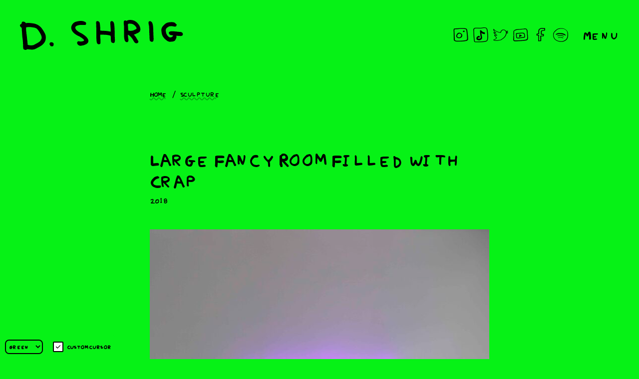

--- FILE ---
content_type: text/html; charset=UTF-8
request_url: https://www.davidshrigley.com/sculpture/large-fancy-room-fill-of-crap
body_size: 7368
content:
<!DOCTYPE html>
<html lang="en-GB" dir="ltr">
	<head>
		<meta http-equiv="X-UA-Compatible" content="IE=edge"/>
		<meta charset="utf-8">
		<meta name="viewport" content="width=device-width, initial-scale=1.0, maximum-scale=5.0, viewport-fit=cover"/>
    <meta name="referrer" content="origin-when-cross-origin" />
    				
	<title>Large Fancy Room Fill Of Crap - David Shrigley</title>
	<meta name="description" content="" />

	<meta property="fb:app_id" content="">
	<meta property="og:url" content="https://www.davidshrigley.com/sculpture/large-fancy-room-fill-of-crap" />
	<meta property="og:type" content="website" />
	<meta property="og:title" content="Large Fancy Room Filled with Crap - David Shrigley" />
	<meta property="og:image" content="https://d3k792mnh7ruvm.cloudfront.net/sculpture/_1200x630_crop_center-center_none/ak4999_SHR_pleasedontkillus_large1.jpg" />
	<meta property="og:image:width" content="1200" />
	<meta property="og:image:height" content="630" />
	<meta property="og:description" content="" />
	<meta property="og:site_name" content="David Shrigley" />
	<meta property="og:locale" content="en_GB" />
	<meta property="og:locale:alternate" content="en_GB" />
	
	<meta name="twitter:card" content="summary_large_image" />
	<meta name="twitter:site" content="davidshrigley" />
	<meta name="twitter:url" content="https://www.davidshrigley.com/sculpture/large-fancy-room-fill-of-crap" />
	<meta name="twitter:title" content="Large Fancy Room Filled with Crap - David Shrigley" />
	<meta name="twitter:description" content="" />
	<meta name="twitter:image" content="https://d3k792mnh7ruvm.cloudfront.net/sculpture/_1200x600_crop_center-center_none/ak4999_SHR_pleasedontkillus_large1.jpg" />

	
	<link rel="home" href="https://davidshrigley.com/" />
	<link rel="canonical" href="https://davidshrigley.com/sculpture/large-fancy-room-fill-of-crap">
    <link rel="preconnect" href="https://fonts.googleapis.com">
    <link rel="preconnect" href="https://fonts.gstatic.com" crossorigin>
    <link href="https://fonts.googleapis.com/css2?family=Roboto+Mono:wght@400;700&display=swap" rel="stylesheet">
    <script src="https://unpkg.com/micromodal/dist/micromodal.min.js"></script>
		<link rel="preload" href="/dist/styles/main-aa7e1df0ee.css" as="style" onerror="this.onerror=null;this.href='/dist/styles/main.css';">
		<link href="/dist/styles/main-aa7e1df0ee.css" rel="stylesheet" onerror="this.onerror=null;this.href='/dist/styles/main.css';">
		<link href="/dist/lightbox2/css/lightbox.min.css" rel="stylesheet" />
    <link rel="icon" type="image/svg+xml" href="/favicon.svg">
    <link rel="icon" type="image/png" href="/favicon.png">
    <link type="text/plain" rel="author" href="/humans.txt" />

    
          <script defer data-domain="davidshrigley.com" src="https://plausible.jonnykates.com/js/script.js"></script>
    	</head>

	<body>
    
		


<header class="site-header shrig-hand">
  <div class="theming">
    <select id="themePicker">
      <option value="#06f216">Green</option>
      <option value="#ffbe0b">Gold</option>
      <option value="#fb5607">Orange</option>
      <option value="#ff006e">Pink</option>
    </select>
    <label class="theming__field theming__field--cursor form-control">
      <input id="customCursorCheckbox" type="checkbox" name="custom-cursor" />
      Custom cursor
    </label>
  </div>

  <div class="site-header__contents">
      <a href="/" class="site-logo">
    <svg viewBox="0 0 328 60" fill="none" xmlns="http://www.w3.org/2000/svg"><path fill-rule="evenodd" clip-rule="evenodd" d="M218.401.26c-1.381.21-2.541.594-3.152 1.047-.944.697-2.283.702-2.283.01 0-.712-2.99-.304-3.756.512-.846.9-.97 5.792-.24 9.459.233 1.168.271 4.735.121 11.229-.324 14.037.731 19.98 3.809 21.47 3.893 1.885 5.93-.944 4.74-6.589-.343-1.616-.623-4.038-.627-5.381l-.005-2.44 1.537.886c1.521.878 4.994 3.959 4.994 4.432 0 .133.299.511.66.838.63.564 3.072 4.04 3.072 4.369 0 .457 2.636 4.576 3.354 5.24 2.634 2.443 6.534 1.81 7.206-1.166.149-.671.142-1.24-.017-1.34-.154-.096-.28-.437-.28-.761s-.184-.7-.41-.838c-.226-.135-1.285-1.786-2.351-3.669-1.95-3.435-2.59-4.345-4.819-6.874-.663-.753-1.153-1.378-1.09-1.392l.663-.126c.979-.189 4.898-1.808 4.898-2.027 0-.117.595-.387 1.323-.602 1.364-.403 2.967-1.437 4.217-2.717.394-.406.828-.67.961-.588.133.084.259-.308.28-.868.021-.56.254-1.427.518-1.931.821-1.558-.29-6.594-2.118-9.62-4.908-8.11-12.491-11.888-21.205-10.563zM117.414 2.452c-1.325.217-3.214.64-4.199.938-.986.3-1.873.555-1.973.567-.828.102-3.618 2.045-4.758 3.314-7.665 8.526-2.396 19.267 12.558 25.602.765.324 2.473 1.395 5.598 3.51 2.001 1.353 3.975 3.352 4.175 4.232.418 1.828-4.641 3.12-9.351 2.388l-2.638-.41-1.119 1.122c-3.278 3.277 2.628 9.346 7.66 7.87.272-.08 1.126-.23 1.896-.332 2.286-.303 3.503-.704 6.997-2.311 8.365-3.849 6.532-11.985-4.359-19.332-3.235-2.183-3.161-2.14-7.107-4.161-10.947-5.606-12.939-12.622-4.166-14.67.387-.09 1.334-.315 2.104-.496.77-.185 4.056-.348 7.305-.364l5.904-.03.462-.934c.807-1.628.69-3.494-.259-4.17-3.735-2.657-8.313-3.382-14.73-2.333zm36.973.028c-1.295.679-1.561 1.904-1.255 5.787.152 1.918.277 8.526.277 14.684.005 22.198.476 24.927 4.451 25.802 1.103.24 2.745-.348 3.499-1.257.555-.668.662-5.22.226-9.617-.187-1.88-.355-4.54-.371-5.909l-.03-2.488 5.754.102c5.974.108 8.015.313 12.395 1.248 3.196.683 3.032.355 3.256 6.615.234 6.561.639 7.572 3.424 8.516 3.793 1.29 5.169-.973 4.649-7.639-.165-2.127-.326-7.294-.359-11.485-.093-12.458-.77-19.75-2.029-21.9-1.99-3.392-5.776-3.583-6.646-.336-.24.893-.231 1.642.056 5.442.609 8.047.882 13.087.716 13.25-.107.11-1.777-.09-3.708-.44-3.602-.658-5.806-.858-12.834-1.171-4.863-.215-4.518-.021-4.52-2.561 0-4.017-.684-11.67-1.218-13.65-.571-2.116-3.995-3.905-5.733-2.993zm106.162.017c-2.575.468-2.855 2.57-1.229 9.257.166.686.369 4.465.45 8.397.082 3.935.238 8.414.348 9.953.109 1.54.226 4.129.256 5.755.098 4.914.84 7.13 2.391 7.146.28.003.681.215.894.472.599.72 2.313.576 3.333-.283 1.472-1.238 1.719-2.931 1.355-9.22-.175-2.983-.392-8.714-.485-12.733-.278-11.961-1.432-16.459-4.668-18.152-.86-.45-1.635-.8-1.716-.777-.084.024-.502.105-.929.185zM5.021 3.523c-.709.27-2.148 2.895-1.85 3.375.308.497-.144 1.215-.879 1.4-3.26.818-2.99 4.658.478 6.79.63.387.861.767.84 1.399-.03.998.278 6.422.485 8.486.075.77.224 3.009.331 4.975.105 1.969.458 5.328.784 7.464.607 4 .959 8.983 1.075 15.24.077 4.022.546 6.22 1.328 6.22.28 0 .779.244 1.11.545.924.835 3.99.756 4.943-.128.723-.672.739-.672 4.924-.212 6.71.737 9.271.475 12.97-1.325 1.676-.814 3.117-1.584 3.203-1.71.089-.128.544-.327 1.013-.446.468-.116.851-.321.851-.454 0-.131.254-.306.564-.388.31-.081 1.955-.96 3.655-1.957 6.975-4.081 11.075-10.174 11.003-16.355-.044-3.828-.14-5.815-.27-5.687-.07.072-.437-.816-.81-1.97-.576-1.783-1.378-3.285-4.275-8.01-.21-.344-.455-.694-.544-.777-.089-.087-.43-.577-.753-1.09-4.46-7.037-11.164-11.124-19.922-12.145a56.322 56.322 0 01-2.487-.334c-.606-.114-3.398-.331-5.91-.464-.684-.035-1.972.04-2.858.168-1.903.275-2.794.056-3.048-.746-.427-1.346-4.204-2.529-5.95-1.864zm294.12 1.297c-4.402.786-6.254 1.812-9.986 5.535-3.347 3.342-4.392 5.099-4.896 8.243-.426 2.67.586 9.85 1.689 11.963.226.434.411.915.413 1.071.005.735 2.764 4.514 4.551 6.233 4.914 4.728 8.381 6.433 11.786 5.798.844-.158 1.642-.224 1.77-.144.427.266 4.117-.54 5.333-1.164 1.602-.821 1.833-1.08 3.001-3.394 1.545-3.063 1.848-4.122 1.549-5.44-.357-1.583-.114-2.09.896-1.877 1.085.228 6.403.564 7.97.501 1.67-.065 3.576-.926 3.576-1.616 0-.299.126-.62.278-.714.781-.485-.171-4.22-1.076-4.22-.226 0-.604-.277-.842-.615-.48-.686-1.164-.819-5.666-1.108-1.709-.11-3.183-.247-3.279-.306-.093-.058-1.145-.189-2.335-.289a192.53 192.53 0 01-4.184-.41c-8.451-.948-12.155 1.066-9.781 5.315.887 1.586 2.153 2.13 5.944 2.545l1.915.21-.574 1.295c-1.038 2.341-4.894 3.552-7.317 2.3-2.893-1.498-6.426-6.895-6.487-9.91-.016-.83-.133-1.513-.261-1.513-.129-.002-.234-1.026-.234-2.279 0-2.871 1.58-5.052 4.964-6.855.604-.324 1.18-.714 1.281-.868.098-.156 1.077-.354 2.176-.44 1.098-.09 2.279-.22 2.622-.29.342-.072 1.742.072 3.111.322 4.409.8 5.034.858 5.26.492.119-.191.548-.347.954-.347.77 0 .891-.222 1.234-2.256.107-.641.329-1.166.492-1.166.548 0 .306-.62-.247-.632-.688-.012-1.668-.847-2.193-1.864-1.203-2.342-6.993-3.252-13.407-2.106zm-74.902 2.87c3.951.49 9.346 5.225 10.069 8.84.18.903-1.32 2.534-2.334 2.534-.203 0-.7.216-1.104.48-3.065 2.008-7.662 2.869-11.14 2.088l-2.409-.542-.021-3.424c-.012-1.882-.194-4.73-.404-6.323-.522-3.977.525-4.497 7.343-3.653zM23.255 14.51c.427.072 1.476.222 2.332.336 6.972.921 8.675 2.027 12.831 8.341 4.44 6.736 5.902 10.963 4.943 14.266-.453 1.56-3.284 5.861-3.867 5.875-.124.005-.742.46-1.374 1.013-.635.552-2.944 1.915-5.132 3.025-2.188 1.113-4.047 2.095-4.133 2.183-2.109 2.16-13.412 1.703-13.629-.55-.065-.674.037-1.013.31-1.015.336-.005.336-.051.003-.264-.266-.17-.446-1.2-.525-3.032-.068-1.527-.191-2.983-.275-3.237-.157-.465-.518-3.578-.649-5.591a47.9 47.9 0 00-.315-2.8 56.57 56.57 0 01-.343-3.111c-.053-.77-.268-2.02-.478-2.78-.298-1.083-.298-1.41-.005-1.507.255-.086.278-.247.073-.495-.693-.835-1.094-9.89-.457-10.267 1.15-.681 7.54-.915 10.69-.39zm37.542 30.757c-1.582 1.371-1.843 3.87-.528 5.059.339.305.616.735.616.95 0 1.448 3.933 2.253 5.512 1.128 1.14-.811 1.759-4.36.98-5.607-1.2-1.922-5.085-2.825-6.58-1.53z" fill="currentColor"/></svg>
    <span class="visually-hidden">D. Shrig</span>
  </a>

    <div class="site-header__ctas">
      <ul class="site-header__social">
        <li>
          <a href="https://www.instagram.com/DavidShrigley/" target="_blank" rel="noreferrer noopener">
            <img src="/dist/images/icons/instagram.png" alt="Instagram" />
            <span class="visually-hidden">Instagram</span>
          </a>
        </li>
        <li>
          <a href="https://www.tiktok.com/@d.shrig?lang=en" target="_blank" rel="noreferrer noopener">
            <img src="/dist/images/icons/tiktok.png" alt="TikTok" />
            <span class="visually-hidden">TikTok</span>
          </a>
        </li>
        <li>
          <a href="https://twitter.com/davidshrigley" target="_blank" rel="noreferrer noopener">
            <img src="/dist/images/icons/twitter.png" alt="Twitter" />
            <span class="visually-hidden">Twitter</span>
          </a>
        </li>
        <li>
          <a href="https://www.youtube.com/user/Shrigleyfilms" target="_blank" rel="noreferrer noopener">
            <img src="/dist/images/icons/youtube.png" alt="YouTube" />
            <span class="visually-hidden">YouTube</span>
          </a>
        </li>
        <li>
          <a href="https://www.facebook.com/profile.php?id=100082030697663" target="_blank" rel="noreferrer noopener">
            <img src="/dist/images/icons/facebook.png" alt="Facebook" />
            <span class="visually-hidden">Facebook</span>
          </a>
        </li>
        <li>
          <a href="https://open.spotify.com/artist/5mSHDrwbyAhkLI60hegpNq" target="_blank" rel="noreferrer noopener">
            <img src="/dist/images/icons/spotify.png" alt="Spotify" />
            <span class="visually-hidden">Spotify</span>
          </a>
        </li>
      </ul>
      <button class="nav-button" id="navButton" aria-haspopup="true" aria-controls="mainNav">
        Menu
      </button>
    </div>
  </div>
  <nav class="main-nav" aria-labelledby="navButton" id="mainNav">
    <div class="main-nav__header">
        <a href="/" class="site-logo">
    <svg viewBox="0 0 328 60" fill="none" xmlns="http://www.w3.org/2000/svg"><path fill-rule="evenodd" clip-rule="evenodd" d="M218.401.26c-1.381.21-2.541.594-3.152 1.047-.944.697-2.283.702-2.283.01 0-.712-2.99-.304-3.756.512-.846.9-.97 5.792-.24 9.459.233 1.168.271 4.735.121 11.229-.324 14.037.731 19.98 3.809 21.47 3.893 1.885 5.93-.944 4.74-6.589-.343-1.616-.623-4.038-.627-5.381l-.005-2.44 1.537.886c1.521.878 4.994 3.959 4.994 4.432 0 .133.299.511.66.838.63.564 3.072 4.04 3.072 4.369 0 .457 2.636 4.576 3.354 5.24 2.634 2.443 6.534 1.81 7.206-1.166.149-.671.142-1.24-.017-1.34-.154-.096-.28-.437-.28-.761s-.184-.7-.41-.838c-.226-.135-1.285-1.786-2.351-3.669-1.95-3.435-2.59-4.345-4.819-6.874-.663-.753-1.153-1.378-1.09-1.392l.663-.126c.979-.189 4.898-1.808 4.898-2.027 0-.117.595-.387 1.323-.602 1.364-.403 2.967-1.437 4.217-2.717.394-.406.828-.67.961-.588.133.084.259-.308.28-.868.021-.56.254-1.427.518-1.931.821-1.558-.29-6.594-2.118-9.62-4.908-8.11-12.491-11.888-21.205-10.563zM117.414 2.452c-1.325.217-3.214.64-4.199.938-.986.3-1.873.555-1.973.567-.828.102-3.618 2.045-4.758 3.314-7.665 8.526-2.396 19.267 12.558 25.602.765.324 2.473 1.395 5.598 3.51 2.001 1.353 3.975 3.352 4.175 4.232.418 1.828-4.641 3.12-9.351 2.388l-2.638-.41-1.119 1.122c-3.278 3.277 2.628 9.346 7.66 7.87.272-.08 1.126-.23 1.896-.332 2.286-.303 3.503-.704 6.997-2.311 8.365-3.849 6.532-11.985-4.359-19.332-3.235-2.183-3.161-2.14-7.107-4.161-10.947-5.606-12.939-12.622-4.166-14.67.387-.09 1.334-.315 2.104-.496.77-.185 4.056-.348 7.305-.364l5.904-.03.462-.934c.807-1.628.69-3.494-.259-4.17-3.735-2.657-8.313-3.382-14.73-2.333zm36.973.028c-1.295.679-1.561 1.904-1.255 5.787.152 1.918.277 8.526.277 14.684.005 22.198.476 24.927 4.451 25.802 1.103.24 2.745-.348 3.499-1.257.555-.668.662-5.22.226-9.617-.187-1.88-.355-4.54-.371-5.909l-.03-2.488 5.754.102c5.974.108 8.015.313 12.395 1.248 3.196.683 3.032.355 3.256 6.615.234 6.561.639 7.572 3.424 8.516 3.793 1.29 5.169-.973 4.649-7.639-.165-2.127-.326-7.294-.359-11.485-.093-12.458-.77-19.75-2.029-21.9-1.99-3.392-5.776-3.583-6.646-.336-.24.893-.231 1.642.056 5.442.609 8.047.882 13.087.716 13.25-.107.11-1.777-.09-3.708-.44-3.602-.658-5.806-.858-12.834-1.171-4.863-.215-4.518-.021-4.52-2.561 0-4.017-.684-11.67-1.218-13.65-.571-2.116-3.995-3.905-5.733-2.993zm106.162.017c-2.575.468-2.855 2.57-1.229 9.257.166.686.369 4.465.45 8.397.082 3.935.238 8.414.348 9.953.109 1.54.226 4.129.256 5.755.098 4.914.84 7.13 2.391 7.146.28.003.681.215.894.472.599.72 2.313.576 3.333-.283 1.472-1.238 1.719-2.931 1.355-9.22-.175-2.983-.392-8.714-.485-12.733-.278-11.961-1.432-16.459-4.668-18.152-.86-.45-1.635-.8-1.716-.777-.084.024-.502.105-.929.185zM5.021 3.523c-.709.27-2.148 2.895-1.85 3.375.308.497-.144 1.215-.879 1.4-3.26.818-2.99 4.658.478 6.79.63.387.861.767.84 1.399-.03.998.278 6.422.485 8.486.075.77.224 3.009.331 4.975.105 1.969.458 5.328.784 7.464.607 4 .959 8.983 1.075 15.24.077 4.022.546 6.22 1.328 6.22.28 0 .779.244 1.11.545.924.835 3.99.756 4.943-.128.723-.672.739-.672 4.924-.212 6.71.737 9.271.475 12.97-1.325 1.676-.814 3.117-1.584 3.203-1.71.089-.128.544-.327 1.013-.446.468-.116.851-.321.851-.454 0-.131.254-.306.564-.388.31-.081 1.955-.96 3.655-1.957 6.975-4.081 11.075-10.174 11.003-16.355-.044-3.828-.14-5.815-.27-5.687-.07.072-.437-.816-.81-1.97-.576-1.783-1.378-3.285-4.275-8.01-.21-.344-.455-.694-.544-.777-.089-.087-.43-.577-.753-1.09-4.46-7.037-11.164-11.124-19.922-12.145a56.322 56.322 0 01-2.487-.334c-.606-.114-3.398-.331-5.91-.464-.684-.035-1.972.04-2.858.168-1.903.275-2.794.056-3.048-.746-.427-1.346-4.204-2.529-5.95-1.864zm294.12 1.297c-4.402.786-6.254 1.812-9.986 5.535-3.347 3.342-4.392 5.099-4.896 8.243-.426 2.67.586 9.85 1.689 11.963.226.434.411.915.413 1.071.005.735 2.764 4.514 4.551 6.233 4.914 4.728 8.381 6.433 11.786 5.798.844-.158 1.642-.224 1.77-.144.427.266 4.117-.54 5.333-1.164 1.602-.821 1.833-1.08 3.001-3.394 1.545-3.063 1.848-4.122 1.549-5.44-.357-1.583-.114-2.09.896-1.877 1.085.228 6.403.564 7.97.501 1.67-.065 3.576-.926 3.576-1.616 0-.299.126-.62.278-.714.781-.485-.171-4.22-1.076-4.22-.226 0-.604-.277-.842-.615-.48-.686-1.164-.819-5.666-1.108-1.709-.11-3.183-.247-3.279-.306-.093-.058-1.145-.189-2.335-.289a192.53 192.53 0 01-4.184-.41c-8.451-.948-12.155 1.066-9.781 5.315.887 1.586 2.153 2.13 5.944 2.545l1.915.21-.574 1.295c-1.038 2.341-4.894 3.552-7.317 2.3-2.893-1.498-6.426-6.895-6.487-9.91-.016-.83-.133-1.513-.261-1.513-.129-.002-.234-1.026-.234-2.279 0-2.871 1.58-5.052 4.964-6.855.604-.324 1.18-.714 1.281-.868.098-.156 1.077-.354 2.176-.44 1.098-.09 2.279-.22 2.622-.29.342-.072 1.742.072 3.111.322 4.409.8 5.034.858 5.26.492.119-.191.548-.347.954-.347.77 0 .891-.222 1.234-2.256.107-.641.329-1.166.492-1.166.548 0 .306-.62-.247-.632-.688-.012-1.668-.847-2.193-1.864-1.203-2.342-6.993-3.252-13.407-2.106zm-74.902 2.87c3.951.49 9.346 5.225 10.069 8.84.18.903-1.32 2.534-2.334 2.534-.203 0-.7.216-1.104.48-3.065 2.008-7.662 2.869-11.14 2.088l-2.409-.542-.021-3.424c-.012-1.882-.194-4.73-.404-6.323-.522-3.977.525-4.497 7.343-3.653zM23.255 14.51c.427.072 1.476.222 2.332.336 6.972.921 8.675 2.027 12.831 8.341 4.44 6.736 5.902 10.963 4.943 14.266-.453 1.56-3.284 5.861-3.867 5.875-.124.005-.742.46-1.374 1.013-.635.552-2.944 1.915-5.132 3.025-2.188 1.113-4.047 2.095-4.133 2.183-2.109 2.16-13.412 1.703-13.629-.55-.065-.674.037-1.013.31-1.015.336-.005.336-.051.003-.264-.266-.17-.446-1.2-.525-3.032-.068-1.527-.191-2.983-.275-3.237-.157-.465-.518-3.578-.649-5.591a47.9 47.9 0 00-.315-2.8 56.57 56.57 0 01-.343-3.111c-.053-.77-.268-2.02-.478-2.78-.298-1.083-.298-1.41-.005-1.507.255-.086.278-.247.073-.495-.693-.835-1.094-9.89-.457-10.267 1.15-.681 7.54-.915 10.69-.39zm37.542 30.757c-1.582 1.371-1.843 3.87-.528 5.059.339.305.616.735.616.95 0 1.448 3.933 2.253 5.512 1.128 1.14-.811 1.759-4.36.98-5.607-1.2-1.922-5.085-2.825-6.58-1.53z" fill="currentColor"/></svg>
    <span class="visually-hidden">D. Shrig</span>
  </a>

      <ul class="main-nav__actions">
        <li><a href="/search"><svg class="search-icon" aria-hidden="true" viewBox="0 0 20 20"><path d="M13 10.9c1.6 1.6 3.4 3.2 5 4.8.5.5 1 1.1 1.3 1.7.3.5-.2 1-.5 1.3-.3.3-1.4.2-1.7-.1-.2-.2-.6-.3-.9-.5-.2-.1-.3-.3-.5-.5-1.7-1.6-3.3-3.3-5-4.9-.1-.1-.5-.1-.7 0-1.3.3-2.6.9-3.9.9-2.8.1-5.6-2.3-5.7-5.1C.4 7 1 5.6 1.9 4.2c.2-.4.6-.6 1-.9.8-.6 1.5-1.3 2.4-1.9.9-.6 1.5-.4 2.4-.1.2.1.6 0 .9-.1 1.3-.4 2.5-.6 3.7.1 1.1.6 2 1.5 2.6 2.5.4.8.4 1.6.3 2.5-.1 1-.5 1.9-1 2.7-.4.7-.7 1.2-1.2 1.9zM4.1 6.2c-.3.1-.8.1-.8.2-.2.7-.4 1.5-.4 2.2 0 1.2.9 1.9 1.8 2.3.7.3 1.6.1 2.3.1 2.1-.2 3.6-1.5 4.9-3.1.9-1.2.2-3.6-1.1-4.2-.2-.1-.5-.1-.8 0-.6.1-1.2.3-1.9.3-1.8 0-3 .9-4 2.2z" fill="currentColor"/></svg> Search</a></li>
        <li><a id="closeNav">Close menu</a></li>
      </ul>
    </div>

    <div class="main-nav__body container--md">
      <ul class="main-nav__menu main-nav__menu--work" role="menu">
          <li role="none" class="main-nav__label">Work</li>

          <li role="none" class="main-nav__item--colour-works"><a role="menuitem" href="/colour-works">Colour works</a></li>

          <li role="none" class="main-nav__item--b-w-drawings"><a role="menuitem" href="/b-w-drawings">B/W Drawings</a></li>

          <li role="none" class="main-nav__item--printmaking"><a role="menuitem" href="/printmaking">Printmaking</a></li>

          <li role="none" class="main-nav__item--sculpture"><a role="menuitem" href="/sculpture">Sculpture</a></li>

          <li role="none" class="main-nav__item--books"><a role="menuitem" href="/books">Books</a></li>

          <li role="none" class="main-nav__item--animation"><a role="menuitem" href="/animation">Animation</a></li>

          <li role="none" class="main-nav__item--photography"><a role="menuitem" href="/photography">Photography</a></li>

          <li role="none" class="main-nav__item--music"><a role="menuitem" href="/music">Music</a></li>

          <li role="none" class="main-nav__item--political-cartoons"><a role="menuitem" href="/political-cartoons">Political cartoons</a></li>

      </ul>

      <ul class="main-nav__menu main-nav__menu--other-stuff" role="menu">
          <li role="none" class="main-nav__label">Other stuff</li>

          <li role="none" class="main-nav__item--tattoos"><a role="menuitem" href="/tattoos">Tattoos</a></li>

          <li role="none" class="main-nav__item--football"><a role="menuitem" href="/football">Football</a></li>

          <li role="none" class="main-nav__item--charity-stuff"><a role="menuitem" href="/charity-stuff">Charity stuff</a></li>

      </ul>

      <ul class="main-nav__menu main-nav__menu--nav-items" role="menu">
          <li role="none" class="main-nav__item--info"><a role="menuitem" href="/info">Info</a></li>

          <li role="none" class="main-nav__item--contact"><a role="menuitem" href="/contact">Contact</a></li>

          <li role="none" class="main-nav__item--pulped-fiction"><a role="menuitem" href="https://pulpedfiction.davidshrigley.com">Pulped Fiction</a></li>

          <li role="none" class="main-nav__item--shop"><a role="menuitem" href="/shop">Shop</a></li>

      </ul>
    </div>
  </nav>
</header>

    		<main>
        <div class="container container--sm grid">
    

<nav aria-label="Breadcrumb" class="breadcrumb col-12">
  <ol>
      <li>
    <a href="/">Home</a>
  </li>

            <li>
    <a href="/sculpture">Sculpture</a>
  </li>

      </ol>
</nav>

          
<nav class="stepper col-12" aria-label="Previous or Next">
  <ul>
          </ul>
</nav>
    
          <div class="work-entry__content col-12  work-entry__content--no-description">
	<h1 class="page-title">Large Fancy Room Filled with Crap</h1>

  <span class="subtitle">
                          2018
      </span>

	

	</div>
    
    <figure class="work-item__lead-image col-12 ">
              
        <a href="https://d3k792mnh7ruvm.cloudfront.net/sculpture/Large-Fancy-Room-Filled-with-Crap_1.jpg" data-lightbox="large-fancy-room-fill-of-crap">
          <img
            srcset="
              https://d3k792mnh7ruvm.cloudfront.net/sculpture/_680xAUTO_crop_center-center_none/Large-Fancy-Room-Filled-with-Crap_1.jpg?v=1659467010,
              https://d3k792mnh7ruvm.cloudfront.net/sculpture/_1360xAUTO_crop_center-center_none/Large-Fancy-Room-Filled-with-Crap_1.jpg?v=1659467010 2x"
            src="https://d3k792mnh7ruvm.cloudfront.net/sculpture/_680xAUTO_crop_center-center_none/Large-Fancy-Room-Filled-with-Crap_1.jpg?v=1659467010"
            alt="" />
        </a>
          </figure>

    
          <div class="work-item__gallery col-12 grid grid--align-centre">
                  <a class="col-12 col-sm-6 col-md-4" href="https://d3k792mnh7ruvm.cloudfront.net/sculpture/Large-Fancy-Room-Filled-with-Crap_3.jpg" data-lightbox="large-fancy-room-fill-of-crap">
            <img srcset="https://d3k792mnh7ruvm.cloudfront.net/sculpture/_320xAUTO_crop_center-center_none/Large-Fancy-Room-Filled-with-Crap_3.jpg?v=1659467025, https://d3k792mnh7ruvm.cloudfront.net/sculpture/_640xAUTO_crop_center-center_none/Large-Fancy-Room-Filled-with-Crap_3.jpg?v=1659467025 2x" src="https://d3k792mnh7ruvm.cloudfront.net/sculpture/_320xAUTO_crop_center-center_none/Large-Fancy-Room-Filled-with-Crap_3.jpg?v=1659467025" alt="" />
          </a>
              </div>
      </div>
		</main>

		<footer class="site-footer container">
  &copy; David Shrigley 2026
</footer>

    <div id="dynamic-block-427892572" class="dynamic-block" data-site="1" data-template="YThlYTU4ZWFkYThlMDNiNmMxNTM3OTkwZGMzMWMwYjA3MGQyZDc3NGNjODkwNjQ1MmNlZmVhNjhhNzdiYTg0NGNvbXBvbmVudHMvX3RoZW1lLXBpY2tlcg==" data-args="eJy9j01uAjEMRq+CfIIJlBacJWXEpqtZVWJjJi4Nys8oTpBGFXdvQuEKXfrF3/ccwg3+CK4ROOQ0gyZcNaA2CMLpaobvWJw5zCZRZtAnVFrwBSHPUx0Flx3CmOgrH9mxryVy3P811TcEa0BbfOuWK30T3CJcKVk6OZamUv/mrnK1fYgOJO8sY7JTtjG0na4GVE2IDWfHu+iKD81351Viqr+PyVNu1a8Il2HRLz7boOo9knmaOO1D+5h5HtqC1tOZe8vO3HfXDyLDWNyUS+InHovk6D/Ihp0jkYZrHPTtF8XPh2Y=" data-ignore-missing="false"></div>
    <div class="cursor"></div>
    <div class="cursor2"></div>

        <script type="text/javascript">
      window.csrfTokenName = "CRAFT_CSRF_TOKEN";
      window.csrfTokenValue = "IKSnltQCT2S3C5eAs\u002DDGHqy1nF1ExkvIo8FyqcK5qpwvtunvuVC32nCR1fuXexcW_lmusf\u002DQn2\u002DdxNI1AKsuoeiKSsWa3tPRePW4t\u002DoThLI\u003D";
    </script>

        <script src="/dist/js/vendor/jquery/jquery-3.6.0.min.js"></script>
    <script src="https://cdnjs.cloudflare.com/ajax/libs/gsap/3.10.2/gsap.min.js"></script>
    <script src="https://unpkg.com/@popperjs/core@2"></script>
    <script src="https://unpkg.com/tippy.js@6"></script>
    <script src="/dist/js/main-59fa7ca472.js" onerror="loadFallbackScript('/dist/js/main.js')"></script>
    <script src="/dist/lightbox2/js/lightbox.min.js"></script>
	<script>window.SERVD_CSRF_TOKEN_NAME = "CRAFT_CSRF_TOKEN";
                function injectCSRF() {
                    var inputs = document.getElementsByName(window.SERVD_CSRF_TOKEN_NAME);
                    var len = inputs.length;
                    if (len > 0) {
                        var xhr = new XMLHttpRequest();
                        xhr.onload = function () {
                            if (xhr.status >= 200 && xhr.status <= 299) {
                                var tokenInfo = JSON.parse(this.responseText);
                                window.csrfTokenValue = tokenInfo.token;
                                window.csrfTokenName = tokenInfo.name;
                                for (var i=0; i<len; i++) {
                                    inputs[i].setAttribute("value", tokenInfo.token);
                                }
                                window.dispatchEvent( new CustomEvent("servd.csrfloaded", {detail: {token: tokenInfo.token}}) );
                            } else {
                                window.dispatchEvent( new CustomEvent("servd.csrffailed") );
                            }

                        };
                        xhr.open("GET", "https://www.davidshrigley.com/index.php/actions/servd-asset-storage/csrf-token/get-token");
                        xhr.send();
                    }
                }
                setTimeout(function(){
                    if (!window.SERVD_MANUAL_CSRF_LOAD) {
                        injectCSRF();
                    }
                }, 50);
function insertBlocks(blocks)
                {
                    var allChildrenOnPage = [];
                    for(var i = 0; i < blocks.length; i++){
                        var rBlock = blocks[i];
                        var dBlock = document.getElementById(rBlock.id);
                        var placeholder = document.createElement("div");
                        placeholder.insertAdjacentHTML("afterbegin", rBlock.html);
                        var allChildren = [];
                        for (var j = 0; j < placeholder.childNodes.length; j++) {
                            allChildren.push(placeholder.childNodes[j]);
                            allChildrenOnPage.push(placeholder.childNodes[j]);
                        }
                        for(var node of allChildren){
                            dBlock.parentNode.insertBefore(node, dBlock);
                        }
                        dBlock.parentNode.removeChild(dBlock);
                    }

                    return allChildrenOnPage;
                }
                function pullDynamic() {
                    var injectedContent = document.getElementById("SERVD_DYNAMIC_BLOCKS");
                    if(injectedContent){
                        var parsedContent = JSON.parse(injectedContent.innerHTML);
                        let insertedBlocks = insertBlocks(parsedContent.blocks);
                        window.dispatchEvent( new CustomEvent("servd.dynamicloaded", {detail: {blocks: insertedBlocks}}) );
                        return;
                    }

                    var dynamicBlocks = document.getElementsByClassName("dynamic-block");
                    var len = dynamicBlocks.length;
                    var allBlocks = [];
                    for (var i=0; i<len; i++) {
                        var block = dynamicBlocks[i];
                        var blockId = block.id;
                        var template = block.getAttribute("data-template");
                        var args = block.getAttribute("data-args");
                        var siteId = block.getAttribute("data-site");
                        allBlocks.push({
                            id: blockId,
                            template: template,
                            args: args,
                            siteId: siteId
                        });
                    }

                    if(allBlocks.length > 0){
                        var xhr = new XMLHttpRequest();
                        xhr.onload = function () {
                            if (xhr.status >= 200 && xhr.status <= 299) {
                                var responseContent = JSON.parse(xhr.response);
                                let insertedBlocks = insertBlocks(responseContent.blocks);
                                window.dispatchEvent( new CustomEvent("servd.dynamicloaded", {detail: {blocks: insertedBlocks}}) );
                            }
                        }
                        xhr.open("POST", "https://www.davidshrigley.com/index.php/actions/servd-asset-storage/dynamic-content/get-content", );
                        xhr.setRequestHeader("Content-Type", "application/json;charset=UTF-8");
                        xhr.send(JSON.stringify(allBlocks));
                    } else {
                        window.dispatchEvent( new CustomEvent("servd.dynamicloaded", {detail: {blocks: []}}) );
                    }
                }

                setTimeout(function(){
                    if (!window.SERVD_MANUAL_DYNAMIC_LOAD) {
                        pullDynamic();
                    }
                }, 50);</script></body>
</html>
